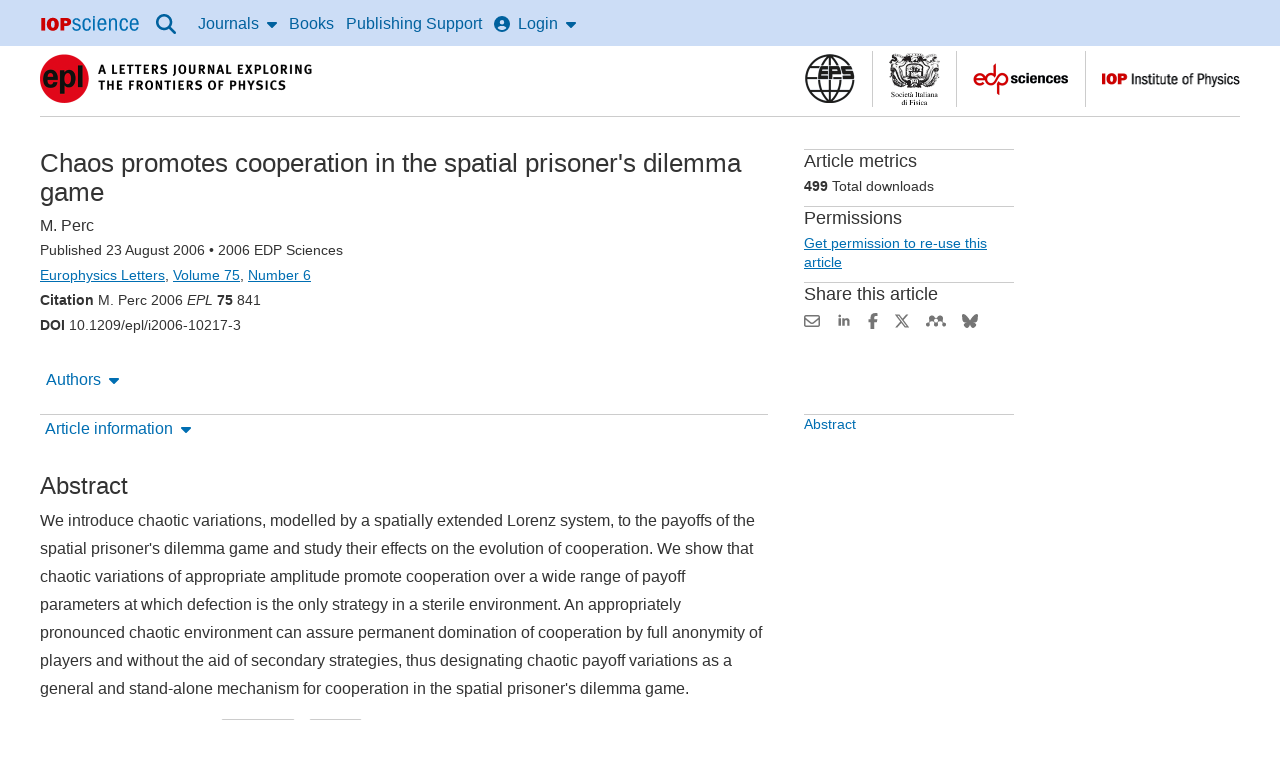

--- FILE ---
content_type: text/html;charset=UTF-8
request_url: https://iopscience.iop.org/article/10.1209/epl/i2006-10217-3
body_size: 45857
content:
<!DOCTYPE html><html xml:lang="en"
      lang="en"><head><title >Chaos promotes cooperation in the spatial prisoner's dilemma game - IOPscience</title><meta charset="utf-8" /><meta http-equiv="x-ua-compatible" content="IE=edge" /><meta name="viewport" content="width=device-width, initial-scale=1.0, minimum-scale=1.0" /><link rel="canonical" href="https://iopscience.iop.org/article/10.1209/epl/i2006-10217-3" /><!--  start  metadata--><meta name="citation_journal_title" content="Europhysics Letters"></meta><meta name="citation_journal_abbrev" content="EPL"></meta><meta name="citation_issn" content="0295-5075"></meta><meta name="citation_publisher" content="IOP Publishing"></meta><meta name="citation_author" content="M. Perc"></meta><meta name="citation_author_institution" content="Department of Physics, Faculty of Education, University of Maribor Koroška cesta 160, SI-2000 Maribor, Slovenia"></meta><meta name="citation_title" content="Chaos promotes cooperation in the spatial prisoner's dilemma game"></meta><meta name="citation_online_date" content="2006/08/23"></meta><meta name="citation_volume" content="75"></meta><meta name="citation_issue" content="6"></meta><meta name="citation_firstpage" content="841"></meta><meta name="citation_doi" content="10.1209/epl/i2006-10217-3"></meta><meta name="citation_abstract_html_url" content="https://iopscience.iop.org/article/10.1209/epl/i2006-10217-3/meta"></meta><meta name="citation_pdf_url" content="https://iopscience.iop.org/article/10.1209/epl/i2006-10217-3/pdf"></meta><meta name="citation_xml_url" content="https://iopscience.iop.org/article/10.1209/epl/i2006-10217-3/xml"></meta><meta name="citation_fulltext_html_url" content="https://iopscience.iop.org/article/10.1209/epl/i2006-10217-3"></meta><meta name="citation_language" content="en"></meta><meta name="citation_reference" content="citation_journal_title=Science; citation_volume=211; citation_issue=4489; citation_publication_date=1981; citation_firstpage=1390; citation_doi=10.1126/science.7466396;"/>
<meta name="citation_reference" content="citation_journal_title=Nature; citation_volume=308; citation_issue=5955; citation_publication_date=1984; citation_firstpage=181; citation_doi=10.1038/308181a0;"/>
<meta name="citation_reference" content="citation_journal_title=Nature; citation_volume=308; citation_issue=5959; citation_publication_date=1984; citation_firstpage=541; citation_doi=10.1038/308541a0;"/>
<meta name="citation_reference" content="citation_journal_title=Nature; citation_volume=325; citation_issue=6103; citation_publication_date=1987; citation_firstpage=433; citation_doi=10.1038/325433a0;"/>
<meta name="citation_reference" content="citation_journal_title=Science; citation_volume=284; citation_issue=5420; citation_publication_date=1999; citation_firstpage=1640; citation_doi=10.1126/science.284.5420.1640;"/>
<meta name="citation_reference" content="citation_journal_title=Nature; citation_volume=359; citation_issue=6398; citation_publication_date=1992; citation_firstpage=826; citation_doi=10.1038/359826a0;"/>
<meta name="citation_reference" content="citation_journal_title=Int. J. Bifurcat. Chaos; citation_volume=3; citation_issue=1; citation_publication_date=1993; citation_firstpage=35; citation_doi=10.1142/S0218127493000040;"/>
<meta name="citation_reference" content="citation_journal_title=Proc. Natl. Acad. Sci. U.S.A.; citation_volume=90; citation_issue=16; citation_publication_date=1994; citation_firstpage=7716; citation_doi=10.1073/pnas.90.16.7716;"/>
<meta name="citation_reference" content="citation_journal_title=Proc. Natl. Acad. Sci. U.S.A.; citation_volume=91; citation_issue=11; citation_publication_date=1994; citation_firstpage=4877; citation_doi=10.1073/pnas.91.11.4877;"/>
<meta name="citation_reference" content="citation_journal_title=Proc. R. Soc. London; citation_volume=266; citation_issue=1430; citation_publication_date=1999; citation_firstpage=1723; citation_doi=10.1098/rspb.1999.0838;"/>
<meta name="citation_reference" content="citation_journal_title=Int. J. Bifurcat. Chaos; citation_volume=12; citation_issue=7; citation_publication_date=2002; citation_firstpage=1531; citation_doi=10.1142/S0218127402005273;"/>
<meta name="citation_reference" content="citation_journal_title=J. Theor. Biol.; citation_volume=231; citation_issue=1; citation_publication_date=2004; citation_firstpage=97; citation_doi=10.1016/j.jtbi.2004.06.003;"/>
<meta name="citation_reference" content="citation_journal_title=Q. Rev. Biol.; citation_volume=46; citation_issue=1; citation_publication_date=1971; citation_firstpage=35; citation_doi=10.1086/406755;"/>
<meta name="citation_reference" content="citation_journal_title=Nature; citation_volume=393; citation_issue=6685; citation_publication_date=1998; citation_firstpage=573; citation_doi=10.1038/31225;"/>
<meta name="citation_reference" content="citation_journal_title=Science; citation_volume=288; citation_issue=5467; citation_publication_date=2000; citation_firstpage=850; citation_doi=10.1126/science.288.5467.850;"/>
<meta name="citation_reference" content="citation_journal_title=Science; citation_volume=296; citation_issue=5570; citation_publication_date=2002; citation_firstpage=1129; citation_doi=10.1126/science.1070582;"/>
<meta name="citation_reference" content="citation_journal_title=Nature; citation_volume=425; citation_issue=6956; citation_publication_date=2003; citation_firstpage=390; citation_doi=10.1038/nature01986;"/>
<meta name="citation_reference" content="citation_journal_title=Am. J. Phys.; citation_volume=73; citation_issue=5; citation_publication_date=2005; citation_firstpage=405; citation_doi=10.1119/1.1848514;"/>
<meta name="citation_reference" content="citation_journal_title=Nature; citation_volume=428; citation_issue=6984; citation_publication_date=2004; citation_firstpage=745; citation_doi=10.1038/nature02432;"/>
<meta name="citation_reference" content="citation_journal_title=Ecol. Lett.; citation_volume=7; citation_issue=8; citation_publication_date=2004; citation_firstpage=734; citation_doi=10.1111/j.1461-0248.2004.00618.x;"/>
<meta name="citation_reference" content="citation_journal_title=Phys. Rev.; citation_volume=58; citation_issue=1; citation_publication_date=1998; citation_firstpage=69; citation_doi=10.1103/PhysRevE.58.69;"/>
<meta name="citation_reference" content="citation_journal_title=Phys. Rev. Lett.; citation_volume=89; citation_issue=11; citation_publication_date=2002; citation_firstpage=118101; citation_doi=10.1103/PhysRevLett.89.118101;"/>
<meta name="citation_reference" content="citation_journal_title=Phys. Rev.; citation_volume=72; citation_publication_date=2005; citation_firstpage=047107; citation_doi=10.1103/PhysRevE.72.047107;"/>
<meta name="citation_reference" content="citation_journal_title=Phys. Rev. Lett.; citation_volume=93; citation_issue=2; citation_publication_date=2005; citation_firstpage=028701; citation_doi=10.1103/PhysRevLett.93.028701;"/>
<meta name="citation_reference" content="citation_journal_title=New J. Phys.; citation_volume=8; citation_issue=2; citation_publication_date=2006; citation_firstpage=22;"/>
<meta name="citation_reference" content="citation_journal_title=J. Atmos. Sci.; citation_volume=20; citation_issue=2; citation_publication_date=1963; citation_firstpage=130; citation_doi=10.1175/1520-0469(1963)020&lt;0130:DNF&gt;2.0.CO;2;"/>
<meta name="citation_reference" content="citation_journal_title=Science; citation_volume=292; citation_issue=5516; citation_publication_date=2001; citation_firstpage=504; citation_doi=10.1126/science.1058079;"/>
<meta name="citation_reference" content="citation_journal_title=Trends Biochem. Sci.; citation_volume=30; citation_issue=1; citation_publication_date=2005; citation_firstpage=20; citation_doi=10.1016/j.tibs.2004.11.006;"/>
<meta name="description" content="Chaos promotes cooperation in the spatial prisoner's dilemma game, M. Perc"><meta name="dc.creator" content=" M. Perc"></meta><meta name="dc.publisher" content="IOP Publishing" lang="en"></meta><meta name="dc.date" content="2006-08-23" scheme="W3CDTF"></meta><meta name="dc.type" content="Text" scheme="DCMIType"></meta><meta name="dc.format" content="text/html" scheme="IMT"></meta><meta name="dc.identifier" content="doi:10.1209/epl/i2006-10217-3"></meta><meta name="dc.language" content="en"></meta><meta name="asset_type" content="article"><meta name="asset_id" content="10__1209_epl_i2006-10217-3"><meta name="main_topic" content="Mathematical physics"><meta name="og:title" content="Chaos promotes cooperation in the spatial prisoner's dilemma game"><meta name="og:description" content="Chaos promotes cooperation in the spatial prisoner's dilemma game, M. Perc"><meta name="og:url" content="https://iopscience.iop.org/article/10.1209/epl/i2006-10217-3"><meta name="og:type" content="article"><meta name="og:image" content="https://cms.iopscience.org/039229b6-ec1f-11e5-b0b6-759f86a2008e/journal_cover?guest=true"><!--  end  metadata--><script type="text/javascript">
        //start common.config
            (function () {
                let config = {"SECURED_ENVIRONMENT":"true","ENABLE_MATHJAX_BY_DEFAULT":"true","SHOW_REFERENCE_ENTITLEMENT":"false"} || {};
                window.config = {...config, ...window.config};
            })();
        //end common.config
    </script><script>
        const mathjaxVersion = 3;
        var _urconfig = { sid: "defc3a7d-4b34-4b6f-ad1c-0716e0a05a65", aip: 0, usePageProtocol: false };
        (function (d, s)

        { var js = d.createElement(s), sc = d.getElementsByTagName(s)[0]; js.src = "https://hit.uptrendsdata.com/rum.min.js"; js.defer = true; sc.parentNode.insertBefore(js, sc); }
        (document, "script"));
    </script><meta name="robots" content="noarchive" /><meta content="Chaos promotes cooperation in the spatial prisoner&#39;s dilemma game, M. Perc" name="description" /><link rel="stylesheet" href="https://static.iopscience.com/4.7.0/css/criticalStyles.min.css" type="text/css"/><link rel="stylesheet" href="https://static.iopscience.com/4.7.0/css/mainStyles.min.css" media="print" onload="this.media='all'"/><!--start common.gs.head--><!--end common.gs.head--><!--start common.ga.head--><script>
            window.iabConfig = {
                allowedVendors: ['755','804', '1020'],
                allowedGoogleVendors: []
            }
        </script><!-- Google Tag Manager --><script type="text/javascript">
            (function (w, d, s, l, i) {
                w[l] = w[l] || [];
                w[l].push(
                    {'gtm.start': new Date().getTime(), event: 'gtm.js'}
                );
                var f = d.getElementsByTagName(s)[0],
                    j = d.createElement(s), dl = l != 'dataLayer' ? '&l=' + l : '';
                j.defer = true;
                j.src =
                    'https://www.googletagmanager.com/gtm.js?id=' + i + dl;
                f.parentNode.insertBefore(j, f);
            })(window, document, 'script', 'dataLayer', 'GTM-M73Z4W');
        </script><!-- End Google Tag Manager --><!--end common.ga.head--><script defer src="https://d1bxh8uas1mnw7.cloudfront.net/assets/embed.js"></script><script defer src="https://badge.dimensions.ai/badge.js"></script><link rel="icon" type="image/x-icon" href="/favicon.ico"><script>var __uzdbm_1 = "85b34070-c082-4f1d-a892-24ceec23112f";var __uzdbm_2 = "ZmZlN2E4MDctY252ai00YzVmLTgxNmYtMTdlYmM1ZWZlZGMxJDMuMTI5LjkyLjE4NQ==";var __uzdbm_3 = "7f900085b34070-c082-4f1d-a892-24ceec23112f1-17687031288890-002fafafab16c08d7c610";var __uzdbm_4 = "false";var __uzdbm_5 = "uzmx";var __uzdbm_6 = "7f900092a1f007-7535-4853-9697-a49645e9ac8a1-17687031288890-c9f8c469a5dabfa610";var __uzdbm_7 = "iop.org";</script> <script>   (function (w, d, e, u, c, g, a, b) {     w["SSJSConnectorObj"] = w["SSJSConnectorObj"] || {       ss_cid: c,       domain_info: "auto",     };     w[g] = function (i, j) {       w["SSJSConnectorObj"][i] = j;     };     a = d.createElement(e);     a.async = true;     if (       navigator.userAgent.indexOf('MSIE') !== -1 ||       navigator.appVersion.indexOf('Trident/') > -1     ) {       u = u.replace("/advanced/", "/advanced/ie/");     }     a.src = u;     b = d.getElementsByTagName(e)[0];     b.parentNode.insertBefore(a, b);   })(     window, document, "script", "https://iopscience.iop.org/18f5227b-e27b-445a-a53f-f845fbe69b40/stormcaster.js", "cnvl", "ssConf"   );   ssConf("c1", "https://iopscience.iop.org");   ssConf("c3", "c99a4269-161c-4242-a3f0-28d44fa6ce24");   ssConf("au", "iopscience.iop.org");   ssConf("cu", "validate.perfdrive.com, ssc"); </script></head><body itemscope itemtype="http://schema.org/Organization" class="issn-0295-5075"><a id="back-to-top-target" tabindex="-1"></a><!-- Google Tag Manager (noscript) --><noscript><iframe title="GA" src="https://www.googletagmanager.com/ns.html?id=GTM-M73Z4W"
    height="0" width="0" style="display:none;visibility:hidden"></iframe></noscript><!-- End Google Tag Manager (noscript) --><div class="content-grid"><a class="sr-skip sr-skip--static header__skip" href="#skip-to-content-link-target">Skip to content</a><!-- Header starts --><header class="content-grid__full-width" role="banner" data-nav-group><div class="dgh-showgrid tgh-showgrid cf" name="contentCol"><nav role="navigation" class="wd-main-nav" aria-label="Site"><a href="#sidr-main" id="simple-menu" class="nav-top-link" aria-label="Menu"><svg aria-hidden="true" class="fa-icon fa-icon--xlrg" role="img" focusable="false" xmlns="http://www.w3.org/2000/svg" viewBox="0 0 448 512"><!--bars--><!--!Font Awesome Free 6.5.2 by @fontawesome - https://fontawesome.com License - https://fontawesome.com/license/free Copyright 2024 Fonticons, Inc.--><path d="M0 96C0 78.3 14.3 64 32 64H416c17.7 0 32 14.3 32 32s-14.3 32-32 32H32C14.3 128 0 113.7 0 96zM0 256c0-17.7 14.3-32 32-32H416c17.7 0 32 14.3 32 32s-14.3 32-32 32H32c-17.7 0-32-14.3-32-32zM448 416c0 17.7-14.3 32-32 32H32c-17.7 0-32-14.3-32-32s14.3-32 32-32H416c17.7 0 32 14.3 32 32z"/></svg></a><a href="/" itemprop="url" class="header-logo wd-header-graphic"><meta itemprop="name" content="IOPscience"><img height="15" width="100" src="[data-uri]" alt=""><span class="offscreen-hidden">IOP Science home</span></a><a class="btn btn-default" id="accessibility-help"
                               href="/page/accessibility">Accessibility Help</a><ul id="sidr" class="nav__list"><li class="nav-search nav-item"><button class="nav-top-link-drop-down nav-top-link-drop-down--icon" data-nav-trigger="articlelookup"><svg class="fa-icon fa-icon--lrg" role="img" focusable="false" xmlns="http://www.w3.org/2000/svg" viewBox="0 0 512 512"><!--!Font Awesome Free 6.6.0 by @fontawesome - https://fontawesome.com License - https://fontawesome.com/license/free Copyright 2024 Fonticons, Inc.--><title>Search</title><path d="M416 208c0 45.9-14.9 88.3-40 122.7L502.6 457.4c12.5 12.5 12.5 32.8 0 45.3s-32.8 12.5-45.3 0L330.7 376c-34.4 25.2-76.8 40-122.7 40C93.1 416 0 322.9 0 208S93.1 0 208 0S416 93.1 416 208zM208 352a144 144 0 1 0 0-288 144 144 0 1 0 0 288z"/></svg></button><div class="nav-drop-down nav-drop-down--full-width" data-nav-item="articlelookup"><div class="wrapper--search cf"><div id="search" class="wd-header-search art-lookup__search"><form accept-charset="utf-8,iso-8859-1" class="primary-search" method="get" action="/nsearch" role="search"><div class="art-lookup__fields-wrapper"><label for="quickSearch">Search all IOPscience content</label><input type="search" x-webkit-speech="" name="terms" id="quickSearch" class="art-lookup__field--grow"
                           placeholder="Search all IOPscience content" value="" escapeXml="true"/><button type="submit" x-webkit-speech=""
                           class="btn btn-default hdr-search-btn bd-0 art-lookup__submit">Search</button></div></form></div><a class="search__lookup-link" href="/findcontent">Article Lookup</a></div></div></li><li class="nav-journals nav-item wd-nav-journal"><button class="nav-top-link-drop-down" data-nav-trigger="journals">Journals<svg aria-hidden="true" class="fa-icon fa-icon--right fa-icon--flip" role="img" focusable="false" xmlns="http://www.w3.org/2000/svg" viewBox="0 0 320 512"><!--caret-down--><!--!Font Awesome Free 6.5.1 by @fontawesome - https://fontawesome.com License - https://fontawesome.com/license/free Copyright 2024 Fonticons, Inc.--><path d="M137.4 374.6c12.5 12.5 32.8 12.5 45.3 0l128-128c9.2-9.2 11.9-22.9 6.9-34.9s-16.6-19.8-29.6-19.8L32 192c-12.9 0-24.6 7.8-29.6 19.8s-2.2 25.7 6.9 34.9l128 128z"/></svg></button><div class="nav-drop-down wd-nav-journal-dd" data-nav-item="journals"><div class="nav-drop-down__grid"><div class="nav-drop-down__item"><a class="nav-drop-down__item-title" href="/journalList" data-ga-event="global-nav-item">Journals list</a><span class="nav-drop-down__item-info m-hide">Browse more than 100 science journal titles</span></div><div class="nav-drop-down__item"><a class="nav-drop-down__item-title" href="/page/subjects" data-ga-event="global-nav-item">Subject collections</a><span class="nav-drop-down__item-info m-hide">Read the very best research published in IOP journals</span></div><div class="nav-drop-down__item"><a class="nav-drop-down__item-title" href="/journalList?type=partner#js-tab-pubpart" data-ga-event="global-nav-item">Publishing partners</a><span class="nav-drop-down__item-info m-hide">Partner organisations and publications</span></div><div class="nav-drop-down__item"><a class="nav-drop-down__item-title" href="https://publishingsupport.iopscience.iop.org/open_access/" data-ga-event="global-nav-item">Open access</a><span class="nav-drop-down__item-info m-hide">IOP Publishing open access policy guide</span></div><div class="nav-drop-down__item"><a class="nav-drop-down__item-title" href="/conference-series" data-ga-event="global-nav-item">IOP Conference Series</a><span class="nav-drop-down__item-info m-hide">Read open access proceedings from science conferences worldwide</span></div></div></div></li><li class="nav-books nav-item wd-nav-books"><a href="/booklistinfo/home" class="nav-top-link">Books</a></li><li class="nav-publishing-support nav-item wd-publishing-support"><a href="https://publishingsupport.iopscience.iop.org" class="nav-top-link" data-ga-event="global-nav-item">Publishing Support</a></li><!-- Header Login starts here --><li class="nav-login nav-item wd-nav-login"><button class="nav-top-link-drop-down" id="login-drop-down-user" data-nav-trigger="login"><svg aria-hidden="true" class="fa-icon fa-icon--left" role="img" focusable="false" xmlns="http://www.w3.org/2000/svg" viewBox="0 0 512 512"><!--circle-user--><!--!Font Awesome Free 6.5.1 by @fontawesome - https://fontawesome.com License - https://fontawesome.com/license/free Copyright 2024 Fonticons, Inc.--><path d="M399 384.2C376.9 345.8 335.4 320 288 320H224c-47.4 0-88.9 25.8-111 64.2c35.2 39.2 86.2 63.8 143 63.8s107.8-24.7 143-63.8zM0 256a256 256 0 1 1 512 0A256 256 0 1 1 0 256zm256 16a72 72 0 1 0 0-144 72 72 0 1 0 0 144z"/></svg>Login<svg aria-hidden="true" class="fa-icon fa-icon--right fa-icon--flip" role="img" focusable="false" xmlns="http://www.w3.org/2000/svg" viewBox="0 0 320 512"><!--caret-down--><!--!Font Awesome Free 6.5.1 by @fontawesome - https://fontawesome.com License - https://fontawesome.com/license/free Copyright 2024 Fonticons, Inc.--><path d="M137.4 374.6c12.5 12.5 32.8 12.5 45.3 0l128-128c9.2-9.2 11.9-22.9 6.9-34.9s-16.6-19.8-29.6-19.8L32 192c-12.9 0-24.6 7.8-29.6 19.8s-2.2 25.7 6.9 34.9l128 128z"/></svg></button><div class="nav-drop-down wd-nav-login-dd" data-nav-item="login"><a href="https://myiopscience.iop.org/signin?origin=a0&amp;idhub=true&amp;return=https%3A%2F%2Fiopscience.iop.org%2Farticle%2F10.1209%2Fepl%2Fi2006-10217-3" id="wd-login-link" data-ga-event="global-nav-item">IOPscience login / Sign Up</a></div></li><!-- Header Login ends here --></ul></nav></div></header><div class="page-body" itemtype="http://schema.org/Periodical"><div class="grid-3-col da-showgrid ta-showgrid cf"><main id="skip-to-content-link-target"><!-- Secondary header starts --><div class="secondary-header cf" id="wd-secondary-header"><!-- Branded journal header starts --><div class="branded"><div class="publication-name" id="wd-pub-name"><div class="publication-title" itemprop="name" itemid="periodical"><!-- Logo starts --><a href="/journal/0295-5075" itemprop="url" data-ga-event="journal_title"><img src="https://cms.iopscience.org/92ffee79-d09c-11e5-b0b6-759f86a2008e/epl-2016.png?guest=true" alt="EPL (Europhysics Letters"/></a><!-- Logo ends --></div></div><div class="partner-logos m-hide" id="wd-partner-logos"><div class="partner-logo-alignment"><!-- Partner logo starts --><button class="overlay-launch partner-logo" aria-expanded="false" data-ga-event="partner_logo"><img src="https://cms.iopscience.org/a1c88afa-7c3d-11e2-a6c4-7979bdb62203/eps-logo2.gif?guest=true" alt="European Physical Society, find out more."></button><span class="overlay-set"><div class="tint-screen"></div><div role="dialog" aria-label="European Physical Society" aria-modal="true" class="overlay-panel"><button class="close-icon close-overlay" aria-label="Close"><svg aria-hidden="true" class="fa-icon fa-icon--xlrg" role="img" focusable="false" xmlns="http://www.w3.org/2000/svg" viewBox="0 0 512 512"><!--circle-xmark--><!--!Font Awesome Free 6.5.2 by @fontawesome - https://fontawesome.com License - https://fontawesome.com/license/free Copyright 2024 Fonticons, Inc.--><path d="M256 512A256 256 0 1 0 256 0a256 256 0 1 0 0 512zM175 175c9.4-9.4 24.6-9.4 33.9 0l47 47 47-47c9.4-9.4 24.6-9.4 33.9 0s9.4 24.6 0 33.9l-47 47 47 47c9.4 9.4 9.4 24.6 0 33.9s-24.6 9.4-33.9 0l-47-47-47 47c-9.4 9.4-24.6 9.4-33.9 0s-9.4-24.6 0-33.9l47-47-47-47c-9.4-9.4-9.4-24.6 0-33.9z"/></svg></button><div class="overlay-img"><img src="https://cms.iopscience.org/a1c88afa-7c3d-11e2-a6c4-7979bdb62203/eps-logo2.gif?guest=true" alt="European Physical Society logo."/></div><div class="overlay-text">
                <p><a href="https://www.eps.org/">The European Physical Society (EPS)</a> is a not for profit association whose members include 41 National Physical Societies in Europe, individuals from all fields of physics, and European research institutions.</p>
<p>As a learned society, the EPS engages in activities that strengthen ties among the physicists in Europe. As a federation of National Physical Societies, the EPS studies issues of concern to all European countries relating to physics research, science policy and education.</p>
            </div></div></span><!-- Partner logo ends --><!-- Partner logo starts --><button class="overlay-launch partner-logo" aria-expanded="false" data-ga-event="partner_logo"><img src="https://cms.iopscience.org/abdbbd1a-7c3d-11e2-a6c4-7979bdb62203/sidf-logo2.gif?guest=true" alt="Italian Physical Society, find out more."></button><span class="overlay-set"><div class="tint-screen"></div><div role="dialog" aria-label="Italian Physical Society" aria-modal="true" class="overlay-panel"><button class="close-icon close-overlay" aria-label="Close"><svg aria-hidden="true" class="fa-icon fa-icon--xlrg" role="img" focusable="false" xmlns="http://www.w3.org/2000/svg" viewBox="0 0 512 512"><!--circle-xmark--><!--!Font Awesome Free 6.5.2 by @fontawesome - https://fontawesome.com License - https://fontawesome.com/license/free Copyright 2024 Fonticons, Inc.--><path d="M256 512A256 256 0 1 0 256 0a256 256 0 1 0 0 512zM175 175c9.4-9.4 24.6-9.4 33.9 0l47 47 47-47c9.4-9.4 24.6-9.4 33.9 0s9.4 24.6 0 33.9l-47 47 47 47c9.4 9.4 9.4 24.6 0 33.9s-24.6 9.4-33.9 0l-47-47-47 47c-9.4 9.4-24.6 9.4-33.9 0s-9.4-24.6 0-33.9l47-47-47-47c-9.4-9.4-9.4-24.6 0-33.9z"/></svg></button><div class="overlay-img"><img src="https://cms.iopscience.org/abdbbd1a-7c3d-11e2-a6c4-7979bdb62203/sidf-logo2.gif?guest=true" alt="Italian Physical Society logo."/></div><div class="overlay-text">
                <a href="https://www.sif.it/">Italian Physical Society</a>
            </div></div></span><!-- Partner logo ends --><!-- Partner logo starts --><button class="overlay-launch partner-logo" aria-expanded="false" data-ga-event="partner_logo"><img src="https://cms.iopscience.org/b51a11bc-7c3d-11e2-a6c4-7979bdb62203/edps-logo2.gif?guest=true" alt="EDP Sciences, find out more."></button><span class="overlay-set"><div class="tint-screen"></div><div role="dialog" aria-label="EDP Sciences" aria-modal="true" class="overlay-panel"><button class="close-icon close-overlay" aria-label="Close"><svg aria-hidden="true" class="fa-icon fa-icon--xlrg" role="img" focusable="false" xmlns="http://www.w3.org/2000/svg" viewBox="0 0 512 512"><!--circle-xmark--><!--!Font Awesome Free 6.5.2 by @fontawesome - https://fontawesome.com License - https://fontawesome.com/license/free Copyright 2024 Fonticons, Inc.--><path d="M256 512A256 256 0 1 0 256 0a256 256 0 1 0 0 512zM175 175c9.4-9.4 24.6-9.4 33.9 0l47 47 47-47c9.4-9.4 24.6-9.4 33.9 0s9.4 24.6 0 33.9l-47 47 47 47c9.4 9.4 9.4 24.6 0 33.9s-24.6 9.4-33.9 0l-47-47-47 47c-9.4 9.4-24.6 9.4-33.9 0s-9.4-24.6 0-33.9l47-47-47-47c-9.4-9.4-9.4-24.6 0-33.9z"/></svg></button><div class="overlay-img"><img src="https://cms.iopscience.org/b51a11bc-7c3d-11e2-a6c4-7979bdb62203/edps-logo2.gif?guest=true" alt="EDP Sciences logo."/></div><div class="overlay-text">
                <a href="https://publications.edpsciences.org/">EDP Sciences</a>
            </div></div></span><!-- Partner logo ends --><!-- Partner logo starts --><button class="overlay-launch partner-logo" aria-expanded="false" data-ga-event="partner_logo"><img src="https://cms.iopscience.org/ce5b14ab-f0f4-11e5-a415-496188f8a415/iop.gif?guest=true" alt="The Institute of Physics, find out more."></button><span class="overlay-set"><div class="tint-screen"></div><div role="dialog" aria-label="The Institute of Physics" aria-modal="true" class="overlay-panel"><button class="close-icon close-overlay" aria-label="Close"><svg aria-hidden="true" class="fa-icon fa-icon--xlrg" role="img" focusable="false" xmlns="http://www.w3.org/2000/svg" viewBox="0 0 512 512"><!--circle-xmark--><!--!Font Awesome Free 6.5.2 by @fontawesome - https://fontawesome.com License - https://fontawesome.com/license/free Copyright 2024 Fonticons, Inc.--><path d="M256 512A256 256 0 1 0 256 0a256 256 0 1 0 0 512zM175 175c9.4-9.4 24.6-9.4 33.9 0l47 47 47-47c9.4-9.4 24.6-9.4 33.9 0s9.4 24.6 0 33.9l-47 47 47 47c9.4 9.4 9.4 24.6 0 33.9s-24.6 9.4-33.9 0l-47-47-47 47c-9.4 9.4-24.6 9.4-33.9 0s-9.4-24.6 0-33.9l47-47-47-47c-9.4-9.4-9.4-24.6 0-33.9z"/></svg></button><div class="overlay-img"><img src="https://cms.iopscience.org/ce5b14ab-f0f4-11e5-a415-496188f8a415/iop.gif?guest=true" alt="The Institute of Physics logo."/></div><div class="overlay-text">
                <p><a href="https://www.iop.org">The Institute of Physics (IOP)</a> is a leading scientific society promoting physics and bringing physicists together for the benefit of all. It has a worldwide membership of around 50 000 comprising physicists from all sectors, as well as those with an interest in physics. It works to advance physics research, application and education; and engages with policy makers and the public to develop awareness and understanding of physics. Its publishing company, IOP Publishing, is a world leader in professional scientific communications.</p>
            </div></div></span><!-- Partner logo ends --></div></div></div><!-- Branded journal header ends --></div><!-- Secondary header ends --><!-- Start article page --><div class="da1-da2" id="page-content" itemscope="" itemtype="http://schema.org/ScholarlyArticle"><div class="da1 ta1 article-head"><!-- Start Eyebrow block, containing Surtitle and Labels --><div class="eyebrow"><!-- Start Collection Labels --><!-- End Collection Labels --></div><!-- End Eyebrow block --><h1 itemprop="headline" class="wd-jnl-art-title">Chaos promotes cooperation  in the spatial prisoner's dilemma game</h1><p class="mb-0"><span data-authors-container="" id="data-authors-list"><span itemtype="http://schema.org/Person" itemprop="author" class="nowrap"><span itemprop="name"> M. Perc</span></span></span></p><p class="small" itemprop="isPartOf" itemscope="" itemtype="http://schema.org/PublicationIssue"><!--Article Breadcrumb Start--><span class="wd-jnl-art-pub-date">Published 23 August 2006</span> &bull; <!-- Start Copyright--><span itemprop="copyrightHolder" class="wd-jnl-art-copyright">
       	  2006 EDP Sciences
        </span><br /><!-- end Copyright --><span itemscope itemtype="http://schema.org/Periodical" itemid="periodical" class="wd-jnl-art-breadcrumb-title article-toolbar-anchor"><span itemprop="name"><a href="/journal/0295-5075" itemprop="url" class="event_breadcrumb" data-event-action="Title link">Europhysics Letters</a></span></span>,
	<span itemprop="isPartOf" itemscope itemtype="http://schema.org/PublicationVolume" class="wd-jnl-art-breadcrumb-vol nowrap"><link itemprop="isPartOf" itemid="periodical" itemscope/><span itemprop="volumeNumber"><a href="/volume/0295-5075/75" itemprop="url" class="event_breadcrumb" data-event-action="Volume link">Volume 75</a></span></span>,
<span itemprop="issueNumber" class="wd-jnl-art-breadcrumb-issue"><a href="/issue/0295-5075/75/6" itemprop="url" class="event_breadcrumb" data-event-action="Issue link"><!--Issue Number Start-->Number 6<!--Issue Number End--></a></span><!--Article Breadcrumb End--><span style="display: block"><strong>Citation</strong>  M. Perc 2006 <em>EPL</em> <b>75</b> 841</span><span style="display: block"><strong>DOI</strong> 10.1209/epl/i2006-10217-3</span></p><div class="article-info"><div class="article-info__toolbar"><!-- Start toolbar --><div class="in-page-nav-wrapper"><div class="nav-in-page m-hide wd-in-pg-toolbar in-page-toolbar-anchor"><div class="nav-in-page-active-wrapper"><div class=""><div class="nav-in-page-active-grid-1"><nav aria-label="Article toolbar" data-nav-group><div class="nav-item wd-in-pg-toolbar-authors" aria-busy="false"><button class="nav-top-link-drop-down article-toolbar-dropdown"
                                    data-toolbar-action="authors" data-nav-trigger="authors"
                                    aria-expanded="false" aria-controls="nav-dropdown-authors">Authors<svg aria-hidden="true" class="fa-icon fa-icon--right fa-icon--flip" role="img" focusable="false" xmlns="http://www.w3.org/2000/svg" viewBox="0 0 320 512"><!--caret-down--><!--!Font Awesome Free 6.5.1 by @fontawesome - https://fontawesome.com License - https://fontawesome.com/license/free Copyright 2024 Fonticons, Inc.--><path d="M137.4 374.6c12.5 12.5 32.8 12.5 45.3 0l128-128c9.2-9.2 11.9-22.9 6.9-34.9s-16.6-19.8-29.6-19.8L32 192c-12.9 0-24.6 7.8-29.6 19.8s-2.2 25.7 6.9 34.9l128 128z"/></svg></button><div class="nav-drop-down nav-drop-down--short" data-nav-item="authors" id="nav-dropdown-authors"><div class="overflow-y" data-toolbar-container="authors" tabindex="0">
                                    <div><div class="mb-15 mt-05"><p class="author-list__name"><span itemprop="name"> M. Perc</span></p><p class="author-list__heading">AFFILIATIONS</p><div class="mb-1"><p class="mb-05">Department of Physics, Faculty of Education, University of Maribor Koroška cesta 160, SI-2000 Maribor, Slovenia</p></div></div></div>
                                </div></div></div><div class="nav-item wd-in-pg-toolbar-fig"><button aria-controls="nav-dropdown-figures" class="nav-top-link-drop-down article-toolbar-dropdown"
                               data-toolbar-action="figures" data-nav-trigger="figures">Figures<svg aria-hidden="true" class="fa-icon fa-icon--right fa-icon--flip" role="img" focusable="false" xmlns="http://www.w3.org/2000/svg" viewBox="0 0 320 512"><!--caret-down--><!--!Font Awesome Free 6.5.1 by @fontawesome - https://fontawesome.com License - https://fontawesome.com/license/free Copyright 2024 Fonticons, Inc.--><path d="M137.4 374.6c12.5 12.5 32.8 12.5 45.3 0l128-128c9.2-9.2 11.9-22.9 6.9-34.9s-16.6-19.8-29.6-19.8L32 192c-12.9 0-24.6 7.8-29.6 19.8s-2.2 25.7 6.9 34.9l128 128z"/></svg></button><div id="nav-dropdown-figures" class="nav-drop-down" data-nav-item="figures"><p class="nav-drop-down__info">Skip to each figure in the article</p><ul class="overflow-x" data-toolbar-container="figures"></ul></div></div><div class="nav-item wd-in-pg-toolbar-tables"><button aria-controls="nav-dropdown-table" class="nav-top-link-drop-down article-toolbar-dropdown"
                               data-toolbar-action="table" data-nav-trigger="table">Tables<svg aria-hidden="true" class="fa-icon fa-icon--right fa-icon--flip" role="img" focusable="false" xmlns="http://www.w3.org/2000/svg" viewBox="0 0 320 512"><!--caret-down--><!--!Font Awesome Free 6.5.1 by @fontawesome - https://fontawesome.com License - https://fontawesome.com/license/free Copyright 2024 Fonticons, Inc.--><path d="M137.4 374.6c12.5 12.5 32.8 12.5 45.3 0l128-128c9.2-9.2 11.9-22.9 6.9-34.9s-16.6-19.8-29.6-19.8L32 192c-12.9 0-24.6 7.8-29.6 19.8s-2.2 25.7 6.9 34.9l128 128z"/></svg></button><div id="nav-dropdown-table" class="nav-drop-down" data-nav-item="table"><p class="nav-drop-down__info">Skip to each table in the article</p><ul class="overflow-x" data-toolbar-container="table"></ul></div></div><div class="nav-item wd-in-pg-toolbar-ref"><button aria-controls="nav-dropdown-references" class="nav-top-link-drop-down article-toolbar-dropdown"
                               data-toolbar-action="references" data-nav-trigger="references">References<svg aria-hidden="true" class="fa-icon fa-icon--right fa-icon--flip" role="img" focusable="false" xmlns="http://www.w3.org/2000/svg" viewBox="0 0 320 512"><!--caret-down--><!--!Font Awesome Free 6.5.1 by @fontawesome - https://fontawesome.com License - https://fontawesome.com/license/free Copyright 2024 Fonticons, Inc.--><path d="M137.4 374.6c12.5 12.5 32.8 12.5 45.3 0l128-128c9.2-9.2 11.9-22.9 6.9-34.9s-16.6-19.8-29.6-19.8L32 192c-12.9 0-24.6 7.8-29.6 19.8s-2.2 25.7 6.9 34.9l128 128z"/></svg></button><div id="nav-dropdown-references" class="nav-drop-down" data-nav-item="references"><div class="overflow-y" data-toolbar-container="references"></div></div></div><div class="nav-item wd-in-pg-toolbar-citedby"><button aria-controls="nav-dropdown-citedby" class="nav-top-link-drop-down article-toolbar-dropdown"
                                   data-toolbar-action="citedby" data-nav-trigger="citedby" id="citetoolbarbtn">Citations<svg aria-hidden="true" class="fa-icon fa-icon--right fa-icon--flip" role="img" focusable="false" xmlns="http://www.w3.org/2000/svg" viewBox="0 0 320 512"><!--caret-down--><!--!Font Awesome Free 6.5.1 by @fontawesome - https://fontawesome.com License - https://fontawesome.com/license/free Copyright 2024 Fonticons, Inc.--><path d="M137.4 374.6c12.5 12.5 32.8 12.5 45.3 0l128-128c9.2-9.2 11.9-22.9 6.9-34.9s-16.6-19.8-29.6-19.8L32 192c-12.9 0-24.6 7.8-29.6 19.8s-2.2 25.7 6.9 34.9l128 128z"/></svg></button><div id="nav-dropdown-citedby" class="nav-drop-down" data-nav-item="citedby"><div class="overflow-y" data-toolbar-container="citedby"></div></div></div><div class="nav-item wd-in-pg-toolbar-artdata"><button aria-controls="nav-dropdown-artdata" class="nav-top-link-drop-down article-toolbar-dropdown"
                                   data-toolbar-action="artdata" data-nav-trigger="artdata">Article data<svg aria-hidden="true" class="fa-icon fa-icon--right fa-icon--flip" role="img" focusable="false" xmlns="http://www.w3.org/2000/svg" viewBox="0 0 320 512"><!--caret-down--><!--!Font Awesome Free 6.5.1 by @fontawesome - https://fontawesome.com License - https://fontawesome.com/license/free Copyright 2024 Fonticons, Inc.--><path d="M137.4 374.6c12.5 12.5 32.8 12.5 45.3 0l128-128c9.2-9.2 11.9-22.9 6.9-34.9s-16.6-19.8-29.6-19.8L32 192c-12.9 0-24.6 7.8-29.6 19.8s-2.2 25.7 6.9 34.9l128 128z"/></svg></button><div id="nav-dropdown-artdata" class="nav-drop-down" data-nav-item="artdata"><p class="nav-drop-down__info">
                                        Skip to each data item in the article
                                        </p><ul class="overflow-x" data-toolbar-container="artdata"></ul><p class="small"><a target="_blank" href="/journal/0295-5075/page/article-data">What
                                        is article data?</a></p></div></div><div class="nav-item wd-in-pg-toolbar-open-science" aria-busy="false"><button class="nav-top-link-drop-down article-toolbar-dropdown"
                                   data-toolbar-action="open-science" data-nav-trigger="open-science"
                                   aria-expanded="false" aria-controls="nav-dropdown-open-science">Open science<svg aria-hidden="true" class="fa-icon fa-icon--right fa-icon--flip" role="img" focusable="false" xmlns="http://www.w3.org/2000/svg" viewBox="0 0 320 512"><!--caret-down--><!--!Font Awesome Free 6.5.1 by @fontawesome - https://fontawesome.com License - https://fontawesome.com/license/free Copyright 2024 Fonticons, Inc.--><path d="M137.4 374.6c12.5 12.5 32.8 12.5 45.3 0l128-128c9.2-9.2 11.9-22.9 6.9-34.9s-16.6-19.8-29.6-19.8L32 192c-12.9 0-24.6 7.8-29.6 19.8s-2.2 25.7 6.9 34.9l128 128z"/></svg></button><div class="nav-drop-down nav-drop-down--short" data-nav-item="open-science"
                                     id="nav-dropdown-open-science"><div class="overflow-y overflow-y--short" data-toolbar-container="open-science"></div></div></div></nav></div><div class="nav-in-page-active-grid-2 d-n"><div><div class="pdf-button-2nd"></div></div></div></div></div></div></div><!-- End toolbar --><!-- Start toolbar mobile --><div class="toolbar-mobile m-show"><div class="reveal-container reveal-closed"><div class="replica-h3 mt-0"><button type="button" id="wd-article-authors-accordion" href="#" class="reveal-trigger"><span class="reveal-trigger-label">Authors</span><svg aria-hidden="true" class="fa-icon fa-icon--right fa-icon--flip" role="img" focusable="false" xmlns="http://www.w3.org/2000/svg" viewBox="0 0 320 512"><!--caret-down--><!--!Font Awesome Free 6.5.1 by @fontawesome - https://fontawesome.com License - https://fontawesome.com/license/free Copyright 2024 Fonticons, Inc.--><path d="M137.4 374.6c12.5 12.5 32.8 12.5 45.3 0l128-128c9.2-9.2 11.9-22.9 6.9-34.9s-16.6-19.8-29.6-19.8L32 192c-12.9 0-24.6 7.8-29.6 19.8s-2.2 25.7 6.9 34.9l128 128z"/></svg></button></div><div class="reveal-content"><div class="overflow-y" data-toolbar-container="authors" tabindex="0">
                    <div><div class="mb-15 mt-05"><p class="author-list__name"><span itemprop="name"> M. Perc</span></p><p class="author-list__heading">AFFILIATIONS</p><div class="mb-1"><p class="mb-05">Department of Physics, Faculty of Education, University of Maribor Koroška cesta 160, SI-2000 Maribor, Slovenia</p></div></div></div>
                </div></div></div></div><!-- End toolbar mobile --></div></div></div><div class="da2 ta2"><div class="print-hide content-tools"><div id="article-metrics-div"><h2 class="replica-h5 mt-0">Article metrics</h2><p><span id="total-downloads" class="wd-jnl-art-total-dwnlds"><b>499</b> Total downloads</span><span id="total-abstract-views" class="wd-jnl-art-total-views d-n"><br/><b>0</b> Video abstract views</span></p><div class="dimensions-altmetric-li"><!-- Start Dimensions display --><span class="__dimensions_badge_embed__ dimensions-embed" data-hide-zero-citations="true" data-ga-event="dimensions" data-style="small_circle" data-doi="10.1209/epl/i2006-10217-3"></span><!-- End Dimensions display --><!-- Start Altmetrics display --><div data-badge-popover="right" data-badge-type="donut" data-hide-no-mentions="true" class="altmetric-embed" data-hide-less-than="1" data-ga-event="altmetrics" data-doi="10.1209/epl/i2006-10217-3"></div><!-- End Altmetrics display --><div class="clear-fl"></div></div></div><div><!-- Start Permission Link --><h2 class="replica-h5 mt-0">Permissions</h2><p class="wd-jnl-art-get-permisssion print-hide"><a href="https://publishingsupport.iopscience.iop.org/questions/partner-owned-journals-titles-which-iop-does-not-handle-permissions-requests/" target="_blank" rel="noopener" data-ga-event="permission">Get permission to re-use this article</a></p><!-- End Permission Link --></div><div id="wd-share-icons"><h2 class="replica-h5 mt-0">Share this article</h2><ul class="share-icon-links"><li id="wd-share-icon-email"><a href="mailto:?subject=Chaos promotes cooperation in the spatial prisoner&#39;s dilemma game&amp;body=Chaos promotes cooperation in the spatial prisoner&#39;s dilemma game - https://doi.org/10.1209/epl/i2006-10217-3"
                   aria-label="Share this content via email" class="share-icon-links__link replicate-hover"><svg aria-hidden="true" class="fa-icon" role="img" focusable="false" xmlns="http://www.w3.org/2000/svg" viewBox="0 0 512 512"><!--envelope--><!--!Font Awesome Free 6.5.2 by @fontawesome - https://fontawesome.com License - https://fontawesome.com/license/free Copyright 2024 Fonticons, Inc.--><path d="M64 112c-8.8 0-16 7.2-16 16v22.1L220.5 291.7c20.7 17 50.4 17 71.1 0L464 150.1V128c0-8.8-7.2-16-16-16H64zM48 212.2V384c0 8.8 7.2 16 16 16H448c8.8 0 16-7.2 16-16V212.2L322 328.8c-38.4 31.5-93.7 31.5-132 0L48 212.2zM0 128C0 92.7 28.7 64 64 64H448c35.3 0 64 28.7 64 64V384c0 35.3-28.7 64-64 64H64c-35.3 0-64-28.7-64-64V128z"/></svg></a></li><li id="wd-share-icon-linkedin"><a href="https://www.linkedin.com/sharing/share-offsite/?url=https%3A%2F%2Fiopscience.iop.org%2Farticle%2F10.1209%2Fepl%2Fi2006-10217-3" target="_blank"
                   rel="noopener" aria-label="Share on LinkedIn (opens new window)"  class="share-icon-links__link replicate-hover"><svg aria-hidden="true" class="fa-icon" role="img" focusable="false"  xmlns="http://www.w3.org/2000/svg" viewBox="0 0 640 640"><!--!Font Awesome Free v7.1.0 by @fontawesome - https://fontawesome.com License - https://fontawesome.com/license/free Copyright 2025 Fonticons, Inc.--><path d="M196.3 512L103.4 512L103.4 212.9L196.3 212.9L196.3 512zM149.8 172.1C120.1 172.1 96 147.5 96 117.8C96 103.5 101.7 89.9 111.8 79.8C121.9 69.7 135.6 64 149.8 64C164 64 177.7 69.7 187.8 79.8C197.9 89.9 203.6 103.6 203.6 117.8C203.6 147.5 179.5 172.1 149.8 172.1zM543.9 512L451.2 512L451.2 366.4C451.2 331.7 450.5 287.2 402.9 287.2C354.6 287.2 347.2 324.9 347.2 363.9L347.2 512L254.4 512L254.4 212.9L343.5 212.9L343.5 253.7L344.8 253.7C357.2 230.2 387.5 205.4 432.7 205.4C526.7 205.4 544 267.3 544 347.7L544 512L543.9 512z"/></svg></a></li><li id="wd-share-icon-facebook"><a href="https://www.facebook.com/sharer.php?u=https%3A%2F%2Fdoi.org%2F10.1209%2Fepl%2Fi2006-10217-3"
                   target="_blank" rel="noopener" aria-label="Share on Facebook (opens new window)"  class="share-icon-links__link replicate-hover"><svg aria-hidden="true" class="fa-icon" role="img" focusable="false" xmlns="http://www.w3.org/2000/svg" viewBox="0 0 320 512"><!--facebook-f--><!--!Font Awesome Free 6.5.2 by @fontawesome - https://fontawesome.com License - https://fontawesome.com/license/free Copyright 2024 Fonticons, Inc.--><path d="M80 299.3V512H196V299.3h86.5l18-97.8H196V166.9c0-51.7 20.3-71.5 72.7-71.5c16.3 0 29.4 .4 37 1.2V7.9C291.4 4 256.4 0 236.2 0C129.3 0 80 50.5 80 159.4v42.1H14v97.8H80z"/></svg></a></li><li id="wd-share-icon-twitter"><a href="https://x.com/share?url=https%3A%2F%2Fdoi.org%2F10.1209%2Fepl%2Fi2006-10217-3&amp;text=Chaos+promotes+cooperation+in+the+spatial+prisoner%27s+dilemma+game&amp;via=epl_journal"
                   target="_blank" rel="noopener" aria-label="Share on Twitter (opens new window)"  class="share-icon-links__link replicate-hover"><svg aria-hidden="true" class="fa-icon" role="img" focusable="false" xmlns="http://www.w3.org/2000/svg" viewBox="0 0 512 512"><!--x-twitter--><!--!Font Awesome Free 6.5.2 by @fontawesome - https://fontawesome.com License - https://fontawesome.com/license/free Copyright 2024 Fonticons, Inc.--><path d="M389.2 48h70.6L305.6 224.2 487 464H345L233.7 318.6 106.5 464H35.8L200.7 275.5 26.8 48H172.4L272.9 180.9 389.2 48zM364.4 421.8h39.1L151.1 88h-42L364.4 421.8z"/></svg></a></li><li id="wd-share-icon-mendeley"><a href="https://www.mendeley.com/import/?doi=10.1209%2Fepl%2Fi2006-10217-3" target="_blank"
                   rel="noopener" aria-label="Share on Mendeley (opens new window)"  class="share-icon-links__link replicate-hover"><svg aria-hidden="true" class="fa-icon" role="img" focusable="false" xmlns="http://www.w3.org/2000/svg" viewBox="0 0 640 512"><!--mendeley--><!--!Font Awesome Free 6.5.2 by @fontawesome - https://fontawesome.com License - https://fontawesome.com/license/free Copyright 2024 Fonticons, Inc.--><path d="M624.6 325.2c-12.3-12.4-29.7-19.2-48.4-17.2-43.3-1-49.7-34.9-37.5-98.8 22.8-57.5-14.9-131.5-87.4-130.8-77.4 .7-81.7 82-130.9 82-48.1 0-54-81.3-130.9-82-72.9-.8-110.1 73.3-87.4 130.8 12.2 63.9 5.8 97.8-37.5 98.8-21.2-2.3-37 6.5-53 22.5-19.9 19.7-19.3 94.8 42.6 102.6 47.1 5.9 81.6-42.9 61.2-87.8-47.3-103.7 185.9-106.1 146.5-8.2-.1 .1-.2 .2-.3 .4-26.8 42.8 6.8 97.4 58.8 95.2 52.1 2.1 85.4-52.6 58.8-95.2-.1-.2-.2-.3-.3-.4-39.4-97.9 193.8-95.5 146.5 8.2-4.6 10-6.7 21.3-5.7 33 4.9 53.4 68.7 74.1 104.9 35.2 17.8-14.8 23.1-65.6 0-88.3zm-303.9-19.1h-.6c-43.4 0-62.8-37.5-62.8-62.8 0-34.7 28.2-62.8 62.8-62.8h.6c34.7 0 62.8 28.1 62.8 62.8 0 25-19.2 62.8-62.8 62.8z"/></svg></a></li><li id="wd-share-icon-bluesky"><a href="https://bsky.app/intent/compose?text=Chaos+promotes+cooperation+in+the+spatial+prisoner%27s+dilemma+game%0Ahttps%3A%2F%2Fdoi.org%2F10.1209%2Fepl%2Fi2006-10217-3%0Avia+%40ioppublishing.bsky.social" target="_blank"
                   rel="noopener" aria-label="Share on Bluesky (opens new window)"  class="share-icon-links__link replicate-hover"><svg aria-hidden="true" class="fa-icon" role="img" focusable="false" xmlns="http://www.w3.org/2000/svg" viewBox="0 0 512 512"><!--!Font Awesome Free 6.7.2 by @fontawesome - https://fontawesome.com License - https://fontawesome.com/license/free Copyright 2025 Fonticons, Inc.--><path d="M111.8 62.2C170.2 105.9 233 194.7 256 242.4c23-47.6 85.8-136.4 144.2-180.2c42.1-31.6 110.3-56 110.3 21.8c0 15.5-8.9 130.5-14.1 149.2C478.2 298 412 314.6 353.1 304.5c102.9 17.5 129.1 75.5 72.5 133.5c-107.4 110.2-154.3-27.6-166.3-62.9l0 0c-1.7-4.9-2.6-7.8-3.3-7.8s-1.6 3-3.3 7.8l0 0c-12 35.3-59 173.1-166.3 62.9c-56.5-58-30.4-116 72.5-133.5C100 314.6 33.8 298 15.7 233.1C10.4 214.4 1.5 99.4 1.5 83.9c0-77.8 68.2-53.4 110.3-21.8z"/></svg></a></li></ul><div class="clear-fl"></div></div></div></div><div class="da1 ta1"><div class="article-info__info"><!-- Article information starts. This includes author emails, affiliations, article published date, doi etc. --><div class="reveal-container reveal-closed bdt-1 wd-jnl-art-article-info-wrapper"><div class="replica-h3 mt-0"><button type="button" id="wd-article-info-accordion" href="#" class="reveal-trigger"><span class="reveal-trigger-label" data-reveal-label-alt="Hide article information">Article information</span><svg aria-hidden="true" class="fa-icon fa-icon--right fa-icon--flip" role="img" focusable="false" xmlns="http://www.w3.org/2000/svg" viewBox="0 0 320 512"><!--caret-down--><!--!Font Awesome Free 6.5.1 by @fontawesome - https://fontawesome.com License - https://fontawesome.com/license/free Copyright 2024 Fonticons, Inc.--><path d="M137.4 374.6c12.5 12.5 32.8 12.5 45.3 0l128-128c9.2-9.2 11.9-22.9 6.9-34.9s-16.6-19.8-29.6-19.8L32 192c-12.9 0-24.6 7.8-29.6 19.8s-2.2 25.7 6.9 34.9l128 128z"/></svg></button></div><div class="reveal-content"><div class="article-meta"><!-- Start Dates --><div class="col-no-break wd-jnl-art-dates"><h2 class="replica-h4">Dates</h2><ol><li>Received <span itemprop="dateReceived">29 May 2006 </span></li><li>Accepted <span itemprop="dateAccepted">31 July 2006 </span></li><li>Published <span itemprop="datePublished">23 August 2006 </span></li></ol></div><!-- End Dates --><div class="jnl-notifications jnl-notifications--direction--vertical"><!-- Start Journal RSS feed --><div class="jnl-notifications-wrapper"><a class="link--decoration-none"
                               href="/journal/rss/0295-5075"
                               data-ga-event="rss"><svg aria-hidden="true" class="fa-icon fa-icon--left" role="img" focusable="false" xmlns="http://www.w3.org/2000/svg" viewBox="0 0 448 512"><!--rss--><!--!Font Awesome Free 6.5.1 by @fontawesome - https://fontawesome.com License - https://fontawesome.com/license/free Copyright 2024 Fonticons, Inc.--><path d="M0 64C0 46.3 14.3 32 32 32c229.8 0 416 186.2 416 416c0 17.7-14.3 32-32 32s-32-14.3-32-32C384 253.6 226.4 96 32 96C14.3 96 0 81.7 0 64zM0 416a64 64 0 1 1 128 0A64 64 0 1 1 0 416zM32 160c159.1 0 288 128.9 288 288c0 17.7-14.3 32-32 32s-32-14.3-32-32c0-123.7-100.3-224-224-224c-17.7 0-32-14.3-32-32s14.3-32 32-32z"/></svg>Journal RSS</a></div><!-- End Journal RSS feed --><!-- Start Email Alert -->
    
    
        <!-- Start Email Alert -->
        <div class="jnl-notifications-wrapper">
            <a class="link--decoration-none loginRequired"
               href="https://myiopscience.iop.org/signin?origin=a0&amp;idhub=true&amp;return=https%3A%2F%2Fiopscience.iop.org%2Fmyiopscience%2Falerts%2Fsubscribe%3Fjournal%3D0295-5075"
               id="noId"
               data-ga-event="journal_alert_sign_up"
            >
            <svg aria-hidden="true" class="fa-icon fa-icon--left" role="img" focusable="false" xmlns="http://www.w3.org/2000/svg" viewBox="0 0 448 512"><!--bell--><!--!Font Awesome Free 6.5.1 by @fontawesome - https://fontawesome.com License - https://fontawesome.com/license/free Copyright 2024 Fonticons, Inc.--><path d="M224 0c-17.7 0-32 14.3-32 32V51.2C119 66 64 130.6 64 208v18.8c0 47-17.3 92.4-48.5 127.6l-7.4 8.3c-8.4 9.4-10.4 22.9-5.3 34.4S19.4 416 32 416H416c12.6 0 24-7.4 29.2-18.9s3.1-25-5.3-34.4l-7.4-8.3C401.3 319.2 384 273.9 384 226.8V208c0-77.4-55-142-128-156.8V32c0-17.7-14.3-32-32-32zm45.3 493.3c12-12 18.7-28.3 18.7-45.3H224 160c0 17 6.7 33.3 18.7 45.3s28.3 18.7 45.3 18.7s33.3-6.7 45.3-18.7z"/></svg>Sign up for new issue notifications
            </a>
        </div>
        
        <!-- End Email Alert -->
    


    
    <!-- End Email Alert --></div></div></div></div><!-- Article information ends --></div><div class="article-content"><div class="article-abstract"><span id="articleId" class="hide">0295-5075/75/6/841</span><!-- Start Abstract --><h2 id="artAbst" class="collapse-blocked">Abstract</h2><div class="article-text wd-jnl-art-abstract cf" itemprop="description">
            <p>We introduce chaotic variations, modelled by a spatially 
extended Lorenz system, to the payoffs of the spatial prisoner's dilemma 
game and study their effects on the evolution of cooperation. We show that 
chaotic variations of appropriate amplitude promote cooperation over a wide 
range of payoff parameters at which defection is the only strategy in a 
sterile environment. An appropriately pronounced chaotic environment can 
assure permanent domination of cooperation by full anonymity of players and 
without the aid of secondary strategies, thus designating chaotic payoff 
variations as a general and stand-alone mechanism for cooperation in the 
spatial prisoner's dilemma game.</p>
        </div><!-- End abstract --><!-- Start Export citation and abstract tools --><p><small>Export citation and abstract</small><span class="btn-multi-block"><a href="/export?type=article&amp;doi=10.1209/epl/i2006-10217-3&amp;exportFormat=iopexport_bib&amp;exportType=abs&amp;navsubmit=Export+abstract" class="btn btn-primary wd-btn-cit-abs-bib" aria-label="BibTeX of citation and abstract" data-ga-event="view-abstract--bibtex">BibTeX</a><a href="/export?type=article&amp;doi=10.1209/epl/i2006-10217-3&amp;exportFormat=iopexport_ris&amp;exportType=abs&amp;navsubmit=Export+abstract" class="btn btn-primary wd-btn-cit-abs-ris" aria-label="RIS of citation and abstract" data-ga-event="view-abstract--ris">RIS</a></span></p><!-- End Export citation and abstract tools --></div><div class="linked-articles linked-articles--issue-nav"><div class="linked-articles__wrapper"><div class="linked-articles__next"><a href="/article/10.1209/epl/i2006-10205-7"
			   class="linked-articles__btn" data-ga-event="view-article--next"><strong>Next</strong> article in issue<svg aria-hidden="true" class="fa-icon fa-icon--right" role="img" focusable="false" xmlns="http://www.w3.org/2000/svg" viewBox="0 0 448 512"><!--arrow-right--><!--!Font Awesome Free 6.5.1 by @fontawesome - https://fontawesome.com License - https://fontawesome.com/license/free Copyright 2024 Fonticons, Inc.--><path d="M438.6 278.6c12.5-12.5 12.5-32.8 0-45.3l-160-160c-12.5-12.5-32.8-12.5-45.3 0s-12.5 32.8 0 45.3L338.8 224 32 224c-17.7 0-32 14.3-32 32s14.3 32 32 32l306.7 0L233.4 393.4c-12.5 12.5-12.5 32.8 0 45.3s32.8 12.5 45.3 0l160-160z"/></svg></a></div></div></div><script defer src="https://service.seamlessaccess.org/thiss.js"></script><!-- Start Turnaway panel --><div id="wd-jnl-art-turn-away-panel"><h2 class="collapse-blocked turn-away__title">Access this article</h2><p>The computer you are using is not registered by an institution with a subscription to this article. Please choose
            one of the options below.</p><div class="turn-away__options show-purchase"><div id="wd-jnl-art-tap-login" class="turn-away__option"><h3 class="replica-h4 turn-away__option-title">Login</h3><div id="SALoginButton" class="sa-login" data-login-url="https://myiopscience.iop.org/signin?origin=deeplink&amp;target=https%3A%2F%2Fiopscience.iop.org%2Farticle%2F10.1209%2Fepl%2Fi2006-10217-3"></div><p><a id="wd-login" href="https://myiopscience.iop.org/signin?origin=a0&amp;idhub=true&amp;return=https%3A%2F%2Fiopscience.iop.org%2Farticle%2F10.1209%2Fepl%2Fi2006-10217-3">IOPscience login</a><br></p></div><div id="wd-jnl-art-tap-buy" class="turn-away__option"><h3 class="replica-h4 turn-away__option-title">Purchase from</h3><p><a href="https://www.reprintsdesk.com/landing/po.aspx?id=doi:10.1209/epl/i2006-10217-3&amp;utm_campaign=iop-b2c&amp;utm_source=iop&amp;utm_medium=referral" target="_blank" rel="noopener">Article Galaxy</a><br><a href="https://www.rightfind.com/vlib/order/OpenURLReceive.aspx?action=order&amp;doi=10.1209/epl/i2006-10217-3" target="_blank" rel="noopener">CCC RightFind</a></p><p>Purchase this article from our trusted document delivery partners.</p></div><div id="wd-jnl-art-tap-rent" style="display:none;visibility:hidden;"
                         class="turn-away__option turn-away__option--rent"><h3 class="replica-h4 turn-away__option-title">Rent from</h3><div id="deepdyve-container" aria-busy="false"><p id="deepdyve-btn-wrap"><span class="js-deepdyve-link" style="display: inline;"><a href="" data-request-url="https://www.deepdyve.com/rental-link?docId=10.1209/epl/i2006-10217-3&amp;journal=0295-5075&amp;fieldName=journal_doi&amp;affiliateId=iop-publishing&amp;format=jsonp&amp;callback=?" target="_blank"><img src='[data-uri]' style="border:none"
                                         alt="Purchase this article on DeepDyve. Opens in new tab"></a></span></p></div></div><div id="wd-jnl-art-tap-recommend" class="turn-away__option turn-away__option--recommend"><h3 class="replica-h4 turn-away__option-title turn-away__option-title--recommend">Make a recommendation</h3><p>To gain access to this content, please complete the <a href="/page/journal-recommendation">Recommendation
                    Form</a> and we will follow up with your librarian or Institution on your behalf.</p><p>For corporate researchers we can also follow up directly with your R&amp;D manager, or the information
                    management contact at your company. Institutional subscribers have access to the current volume, plus a
                    10-year back file (where available).</p></div></div></div><!-- End Turnaway panel --></div></div><div class="da2 ta2"><!-- Start Content nav and Back to top link --><nav aria-label="Table of contents" class="content-nav show-w-js"><ul class="content-nav-ul wd-content-nav"></ul><a data-footer-backtotop class="btn btn-bottom back-top" href="#back-to-top-target"><svg aria-hidden="true" class="fa-icon fa-icon--left" role="img" focusable="false" xmlns="http://www.w3.org/2000/svg" viewBox="0 0 384 512"><!--arrow-up--><!--!Font Awesome Free 6.5.1 by @fontawesome - https://fontawesome.com License - https://fontawesome.com/license/free Copyright 2024 Fonticons, Inc.--><path d="M214.6 41.4c-12.5-12.5-32.8-12.5-45.3 0l-160 160c-12.5 12.5-12.5 32.8 0 45.3s32.8 12.5 45.3 0L160 141.2V448c0 17.7 14.3 32 32 32s32-14.3 32-32V141.2L329.4 246.6c12.5 12.5 32.8 12.5 45.3 0s12.5-32.8 0-45.3l-160-160z"/></svg>Back to top</a></nav><!-- End Content nav and Back to top link --></div></div><!-- End article page --><div class="da3 ta1"><div class="side-and-below"><!-- Start Related articles --><span id="doi" class="hide">10.1209/epl/i2006-10217-3</span><section aria-labelledby="related-content-heading" class="boxout bdt-6 related wd-related-articles hide"><!-- Note: the contents this span tag are necessary for the JavaScript that retrieves the related content--><span id="related-content-for-article" class="hide"></span><h2 id="related-content-heading" class="replica-h3">You may also like</h2><div class="related-content-lists"><div class="related-article-list"><ul class=""></ul></div><div class="related-book-list"><ul class=""></ul></div></div></section><!-- End Related articles --></div></div></main></div></div><div data-scroll-header="" class="data-header-anchor" id="exp"></div><footer class="footer content-grid__full-width" data-footer-content role="contentinfo"><nav aria-label="Further resources" class="footer__grid"><div><h2 class="footer__heading">IOPscience</h2><ul class="footer__list"><li class="footer__item"><a class="link--colour--white" href="/journalList">Journals</a></li><li class="footer__item"><a class="link--colour--white" href="/booklistinfo/home">Books</a></li><li class="footer__item"><a class="link--colour--white" href="/conference-series">IOP Conference Series</a></li><li class="footer__item"><a class="link--colour--white" href="/page/aboutiopscience">About IOPscience</a></li><li class="footer__item"><a class="link--colour--white" href="https://ioppublishing.org/about-us/contact-us/">Contact Us</a></li><li class="footer__item"><a class="link--colour--white" href="/info/page/developing-countries-access">Developing countries access</a></li><li class="footer__item"><a class="link--colour--white" href="https://publishingsupport.iopscience.iop.org/open_access/">IOP Publishing open access policy</a></li><li class="footer__item"><a class="link--colour--white" href="/page/accessibility">Accessibility</a></li></ul></div><div><h2 class="footer__heading">IOP Publishing</h2><ul class="footer__list"><li class="footer__item"><a class="link--colour--white" href="https://ioppublishing.org/legal/copyright/">Copyright 2024 IOP Publishing</a></li><li class="footer__item"><a class="link--colour--white" href="/page/terms">Terms and Conditions</a></li><li class="footer__item"><a class="link--colour--white" href="/page/disclaimer">Disclaimer</a></li><li class="footer__item"><a class="link--colour--white" href="https://ioppublishing.org/legal/privacy-cookies-policy/">Privacy and Cookie Policy</a></li><li class="footer__item"><a class="link--colour--white" href="https://ioppublishing.org/legal/textanddataminingpolicy/">Text and Data mining policy</a></li></ul></div><div><h2 class="footer__heading">Publishing Support</h2><ul class="footer__list"><li class="footer__item"><a class="link--colour--white" href="https://publishingsupport.iopscience.iop.org/" data-ga-event="footer-pub-support-link">Authors</a></li><li class="footer__item"><a class="link--colour--white" href="https://publishingsupport.iopscience.iop.org/publishing-support/reviewers/" data-ga-event="footer-pub-support-link">Reviewers</a></li><li class="footer__item"><a class="link--colour--white" href="https://publishingsupport.iopscience.iop.org/publishing-support/organisers/" data-ga-event="footer-pub-support-link">Conference Organisers</a></li></ul></div></nav><div class="footer__notice"><div class="footer__notice-inner"><div class="footer__socials"><a href="https://ioppublishing.org/"><img alt="IOP Publishing" class="footer__social-logo" src='[data-uri]'/></a><div class="footer__social-icons"><a class="link--colour--white replicate-hover" href="https://www.facebook.com/ioppublishing/"><span class="sr-only">IOP Publishing Facebook page</span><svg aria-hidden="true" class="fa-icon fa-icon--xlrg" focusable="false" xmlns="http://www.w3.org/2000/svg" viewBox="0 0 512 512"><!--!Font Awesome Free 6.7.2 by @fontawesome - https://fontawesome.com License - https://fontawesome.com/license/free Copyright 2025 Fonticons, Inc.--><path d="M512 256C512 114.6 397.4 0 256 0S0 114.6 0 256C0 376 82.7 476.8 194.2 504.5V334.2H141.4V256h52.8V222.3c0-87.1 39.4-127.5 125-127.5c16.2 0 44.2 3.2 55.7 6.4V172c-6-.6-16.5-1-29.6-1c-42 0-58.2 15.9-58.2 57.2V256h83.6l-14.4 78.2H287V510.1C413.8 494.8 512 386.9 512 256h0z"/></svg></a><a class="link--colour--white replicate-hover" href="https://www.linkedin.com/company/iop-publishing/"><span class="sr-only">IOP Publishing LinkedIn page</span><svg aria-hidden="true" class="fa-icon fa-icon--xlrg" focusable="false" xmlns="http://www.w3.org/2000/svg" viewBox="0 0 448 512"><!--!Font Awesome Free 6.7.2 by @fontawesome - https://fontawesome.com License - https://fontawesome.com/license/free Copyright 2025 Fonticons, Inc.--><path d="M100.3 448H7.4V148.9h92.9zM53.8 108.1C24.1 108.1 0 83.5 0 53.8a53.8 53.8 0 0 1 107.6 0c0 29.7-24.1 54.3-53.8 54.3zM447.9 448h-92.7V302.4c0-34.7-.7-79.2-48.3-79.2-48.3 0-55.7 37.7-55.7 76.7V448h-92.8V148.9h89.1v40.8h1.3c12.4-23.5 42.7-48.3 87.9-48.3 94 0 111.3 61.9 111.3 142.3V448z"/></svg></a><a class="link--colour--white replicate-hover" href="https://www.youtube.com/channel/UC6sGrQTcmY8NpmfGEfRqRrg"><span class="sr-only">IOP Publishing Youtube page</span><svg aria-hidden="true" class="fa-icon fa-icon--xlrg" focusable="false" xmlns="http://www.w3.org/2000/svg" viewBox="0 0 576 512"><!--!Font Awesome Free 6.7.2 by @fontawesome - https://fontawesome.com License - https://fontawesome.com/license/free Copyright 2025 Fonticons, Inc.--><path d="M549.7 124.1c-6.3-23.7-24.8-42.3-48.3-48.6C458.8 64 288 64 288 64S117.2 64 74.6 75.5c-23.5 6.3-42 24.9-48.3 48.6-11.4 42.9-11.4 132.3-11.4 132.3s0 89.4 11.4 132.3c6.3 23.7 24.8 41.5 48.3 47.8C117.2 448 288 448 288 448s170.8 0 213.4-11.5c23.5-6.3 42-24.2 48.3-47.8 11.4-42.9 11.4-132.3 11.4-132.3s0-89.4-11.4-132.3zm-317.5 213.5V175.2l142.7 81.2-142.7 81.2z"/></svg></a><a class="link--colour--white replicate-hover" href="https://ioppublishing.org/wp-content/uploads/2020/11/WeChat-QR-Code.png"><span class="sr-only">IOP Publishing WeChat QR code</span><svg aria-hidden="true" class="fa-icon fa-icon--xlrg" focusable="false" xmlns="http://www.w3.org/2000/svg" viewBox="0 0 576 512"><!--!Font Awesome Free 6.7.2 by @fontawesome - https://fontawesome.com License - https://fontawesome.com/license/free Copyright 2025 Fonticons, Inc.--><path d="M385.2 167.6c6.4 0 12.6 .3 18.8 1.1C387.4 90.3 303.3 32 207.7 32 100.5 32 13 104.8 13 197.4c0 53.4 29.3 97.5 77.9 131.6l-19.3 58.6 68-34.1c24.4 4.8 43.8 9.7 68.2 9.7 6.2 0 12.1-.3 18.3-.8-4-12.9-6.2-26.6-6.2-40.8-.1-84.9 72.9-154 165.3-154zm-104.5-52.9c14.5 0 24.2 9.7 24.2 24.4 0 14.5-9.7 24.2-24.2 24.2-14.8 0-29.3-9.7-29.3-24.2 .1-14.7 14.6-24.4 29.3-24.4zm-136.4 48.6c-14.5 0-29.3-9.7-29.3-24.2 0-14.8 14.8-24.4 29.3-24.4 14.8 0 24.4 9.7 24.4 24.4 0 14.6-9.6 24.2-24.4 24.2zM563 319.4c0-77.9-77.9-141.3-165.4-141.3-92.7 0-165.4 63.4-165.4 141.3S305 460.7 397.6 460.7c19.3 0 38.9-5.1 58.6-9.9l53.4 29.3-14.8-48.6C534 402.1 563 363.2 563 319.4zm-219.1-24.5c-9.7 0-19.3-9.7-19.3-19.6 0-9.7 9.7-19.3 19.3-19.3 14.8 0 24.4 9.7 24.4 19.3 0 10-9.7 19.6-24.4 19.6zm107.1 0c-9.7 0-19.3-9.7-19.3-19.6 0-9.7 9.7-19.3 19.3-19.3 14.5 0 24.4 9.7 24.4 19.3 .1 10-9.9 19.6-24.4 19.6z"/></svg></a><a class="link--colour--white replicate-hover" href="https://www.weibo.com/u/2931886367"><span class="sr-only">IOP Publishing Weibo page</span><svg aria-hidden="true" class="fa-icon fa-icon--xlrg" focusable="false" xmlns="http://www.w3.org/2000/svg" viewBox="0 0 512 512"><!--!Font Awesome Free 6.7.2 by @fontawesome - https://fontawesome.com License - https://fontawesome.com/license/free Copyright 2025 Fonticons, Inc.--><path d="M407 177.6c7.6-24-13.4-46.8-37.4-41.7-22 4.8-28.8-28.1-7.1-32.8 50.1-10.9 92.3 37.1 76.5 84.8-6.8 21.2-38.8 10.8-32-10.3zM214.8 446.7C108.5 446.7 0 395.3 0 310.4c0-44.3 28-95.4 76.3-143.7C176 67 279.5 65.8 249.9 161c-4 13.1 12.3 5.7 12.3 6 79.5-33.6 140.5-16.8 114 51.4-3.7 9.4 1.1 10.9 8.3 13.1 135.7 42.3 34.8 215.2-169.7 215.2zm143.7-146.3c-5.4-55.7-78.5-94-163.4-85.7-84.8 8.6-148.8 60.3-143.4 116s78.5 94 163.4 85.7c84.8-8.6 148.8-60.3 143.4-116zM347.9 35.1c-25.9 5.6-16.8 43.7 8.3 38.3 72.3-15.2 134.8 52.8 111.7 124-7.4 24.2 29.1 37 37.4 12 31.9-99.8-55.1-195.9-157.4-174.3zm-78.5 311c-17.1 38.8-66.8 60-109.1 46.3-40.8-13.1-58-53.4-40.3-89.7 17.7-35.4 63.1-55.4 103.4-45.1 42 10.8 63.1 50.2 46 88.5zm-86.3-30c-12.9-5.4-30 .3-38 12.9-8.3 12.9-4.3 28 8.6 34 13.1 6 30.8 .3 39.1-12.9 8-13.1 3.7-28.3-9.7-34zm32.6-13.4c-5.1-1.7-11.4 .6-14.3 5.4-2.9 5.1-1.4 10.6 3.7 12.9 5.1 2 11.7-.3 14.6-5.4 2.8-5.2 1.1-10.9-4-12.9z"/></svg></a><a class="link--colour--white replicate-hover" href="https://bsky.app/profile/ioppublishing.bsky.social"><span class="sr-only">IOP Publishing Bluesky page</span><svg aria-hidden="true" class="fa-icon fa-icon--xlrg" focusable="false" xmlns="http://www.w3.org/2000/svg" viewBox="0 0 512 512"><!--!Font Awesome Free 6.7.2 by @fontawesome - https://fontawesome.com License - https://fontawesome.com/license/free Copyright 2025 Fonticons, Inc.--><path d="M111.8 62.2C170.2 105.9 233 194.7 256 242.4c23-47.6 85.8-136.4 144.2-180.2c42.1-31.6 110.3-56 110.3 21.8c0 15.5-8.9 130.5-14.1 149.2C478.2 298 412 314.6 353.1 304.5c102.9 17.5 129.1 75.5 72.5 133.5c-107.4 110.2-154.3-27.6-166.3-62.9l0 0c-1.7-4.9-2.6-7.8-3.3-7.8s-1.6 3-3.3 7.8l0 0c-12 35.3-59 173.1-166.3 62.9c-56.5-58-30.4-116 72.5-133.5C100 314.6 33.8 298 15.7 233.1C10.4 214.4 1.5 99.4 1.5 83.9c0-77.8 68.2-53.4 110.3-21.8z"/></svg></a><a class="link--colour--white replicate-hover" href="https://www.threads.com/@iop.publishing"><span class="sr-only">IOP Publishing Threads page</span><svg aria-hidden="true" class="fa-icon fa-icon--xlrg" focusable="false" xmlns="http://www.w3.org/2000/svg" viewBox="0 0 448 512"><!--!Font Awesome Free 6.7.2 by @fontawesome - https://fontawesome.com License - https://fontawesome.com/license/free Copyright 2025 Fonticons, Inc.--><path d="M331.5 235.7c2.2 .9 4.2 1.9 6.3 2.8c29.2 14.1 50.6 35.2 61.8 61.4c15.7 36.5 17.2 95.8-30.3 143.2c-36.2 36.2-80.3 52.5-142.6 53h-.3c-70.2-.5-124.1-24.1-160.4-70.2c-32.3-41-48.9-98.1-49.5-169.6V256v-.2C17 184.3 33.6 127.2 65.9 86.2C102.2 40.1 156.2 16.5 226.4 16h.3c70.3 .5 124.9 24 162.3 69.9c18.4 22.7 32 50 40.6 81.7l-40.4 10.8c-7.1-25.8-17.8-47.8-32.2-65.4c-29.2-35.8-73-54.2-130.5-54.6c-57 .5-100.1 18.8-128.2 54.4C72.1 146.1 58.5 194.3 58 256c.5 61.7 14.1 109.9 40.3 143.3c28 35.6 71.2 53.9 128.2 54.4c51.4-.4 85.4-12.6 113.7-40.9c32.3-32.2 31.7-71.8 21.4-95.9c-6.1-14.2-17.1-26-31.9-34.9c-3.7 26.9-11.8 48.3-24.7 64.8c-17.1 21.8-41.4 33.6-72.7 35.3c-23.6 1.3-46.3-4.4-63.9-16c-20.8-13.8-33-34.8-34.3-59.3c-2.5-48.3 35.7-83 95.2-86.4c21.1-1.2 40.9-.3 59.2 2.8c-2.4-14.8-7.3-26.6-14.6-35.2c-10-11.7-25.6-17.7-46.2-17.8H227c-16.6 0-39 4.6-53.3 26.3l-34.4-23.6c19.2-29.1 50.3-45.1 87.8-45.1h.8c62.6 .4 99.9 39.5 103.7 107.7l-.2 .2zm-156 68.8c1.3 25.1 28.4 36.8 54.6 35.3c25.6-1.4 54.6-11.4 59.5-73.2c-13.2-2.9-27.8-4.4-43.4-4.4c-4.8 0-9.6 .1-14.4 .4c-42.9 2.4-57.2 23.2-56.2 41.8l-.1 .1z"/></svg></a></div></div></div></div></footer></div><script>
  let imgBase = "https://static.iopscience.com/4.7.0/img";
  let scriptBase = "https://static.iopscience.com/4.7.0/js";
  /*  Cutting the mustard - http://responsivenews.co.uk/post/18948466399/cutting-the-mustard */

  /* This is the original if statement, from the link above. I have amended it to turn of JS on all IE browsers less than 10.
	This is due to a function in the iop.jquery.toolbar.js line 35/36. Uses .remove which is not native js supported in IE9 or lower */
  /* if('querySelector' in document
	&& 'localStorage' in window
	&& 'addEventListener' in window) { */

  /* This is the updated selector, taken from: https://justmarkup.com/log/2015/02/26/cut-the-mustard-revisited/ */
	if('visibilityState' in document) {

	function loadJS( src, cb ){
	  "use strict";
	  let ref = window.document.getElementsByTagName( "script" )[ 0 ];
	  let script = window.document.createElement( "script" );
	  script.src = src;
	  script.async = true;
	  ref.parentNode.insertBefore( script, ref );
	  if (cb && typeof(cb) === "function") {
		script.onload = cb;
	  }
	  return script;
	}
  }
 </script><script>loadJS( scriptBase + "/article.scripts.min.js" );</script><!-- Pop-up banner --><script> (function(g,e,o,t,a,r,ge,tl,y){ t=g.getElementsByTagName(e)[0];y=g.createElement(e);y.defer=true; var a=window,b=g.documentElement,c=g.getElementsByTagName('body')[0],w=a.innerWidth||b.clientWidth||c.clientWidth,h=a.innerHeight||b.clientHeight||c.clientHeight; y.src='https://g9706132415.co/gp?id=-N-2MD8QdW3dNu4Sq7Do&refurl='+g.referrer+'&winurl='+encodeURIComponent(window.location)+'&cw='+w+'&ch='+h; t.parentNode.insertBefore(y,t); })(document,'script');</script><script>
    (function(g,e,o,t,a,r,ge,tl,y){ let s=function(){let def="geotargetlygeocontent1630487904595_default",len=g.getElementsByClassName(def).length; if(len>0){for(let i=0;i<len;i++){g.getElementsByClassName(def)[i].style.display='inline';}}}; t=g.getElementsByTagName(e)[0];y=g.createElement(e); y.defer=true;y.src='https://g1584674684.co/gc?winurl='+encodeURIComponent(window.location)+'&refurl='+g.referrer+'&id='+"-MiVdk39vMUPSnjAquVE"; t.parentNode.insertBefore(y,t);y.onerror=function(){s()};})(document,'script');
   </script><noscript><style>.geotargetlygeocontent1630487904595_default{display:inline !important}</style></noscript></body></html>